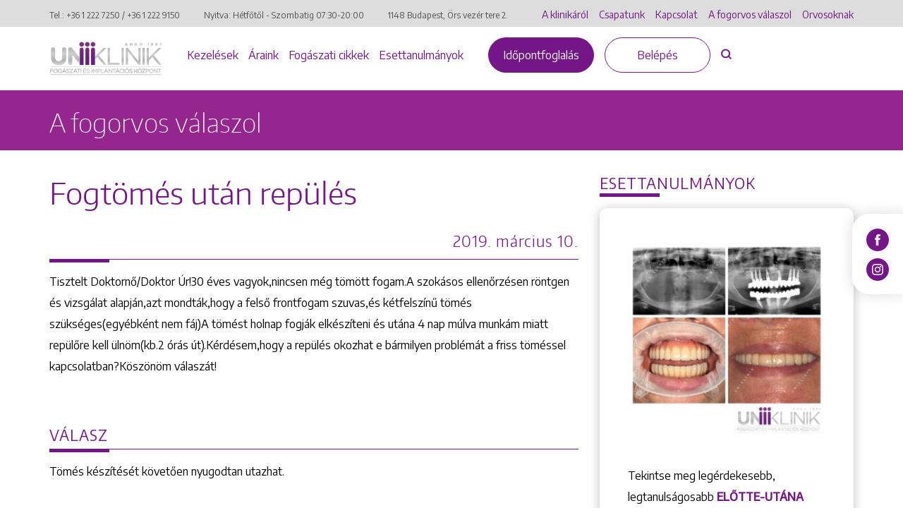

--- FILE ---
content_type: text/html; charset=UTF-8
request_url: https://www.uniklinik.hu/fogorvos-valaszol/fogtomes-utan-repules/
body_size: 18146
content:
<!DOCTYPE html>
<html lang="hu-HU">

<head>
    <meta charset="utf-8">
    <meta http-equiv="X-UA-Compatible" content="IE=edge">
    <meta name="viewport"
        content="width=device-width, initial-scale=1, shrink-to-fit=no, maximum-scale=1.0, user-scalable=no">
    <link rel="apple-touch-icon" sizes="180x180" href="https://www.uniklinik.hu/favicon/apple-touch-icon.png">
    <link rel="icon" type="image/png" sizes="32x32" href="https://www.uniklinik.hu/favicon/favicon-32x32.png">
    <link rel="icon" type="image/png" sizes="194x194" href="https://www.uniklinik.hu/favicon/favicon-194x194.png">
    <link rel="icon" type="image/png" sizes="192x192" href="https://www.uniklinik.hu/favicon/android-chrome-192x192.png">
    <link rel="icon" type="image/png" sizes="16x16" href="https://www.uniklinik.hu/favicon/favicon-16x16.png">
    <link rel="manifest" href="https://www.uniklinik.hu/favicon/site.webmanifest">
    <link rel="mask-icon" href="https://www.uniklinik.hu/favicon/safari-pinned-tab.svg" color="#741688">
    <meta name="msapplication-TileColor" content="#741688">
    <meta name="theme-color" content="#741688">
    <meta name='robots' content='index, follow, max-image-preview:large, max-snippet:-1, max-video-preview:-1' />
<link rel="alternate" hreflang="hu" href="https://www.uniklinik.hu/fogorvos-valaszol/fogtomes-utan-repules/" />
<link rel="alternate" hreflang="x-default" href="https://www.uniklinik.hu/fogorvos-valaszol/fogtomes-utan-repules/" />

<!-- Google Tag Manager for WordPress by gtm4wp.com -->
<script data-cfasync="false" data-pagespeed-no-defer data-cookieconsent="ignore">
	var gtm4wp_datalayer_name = "dataLayer";
	var dataLayer = dataLayer || [];
</script>
<!-- End Google Tag Manager for WordPress by gtm4wp.com -->
	<!-- This site is optimized with the Yoast SEO plugin v26.7 - https://yoast.com/wordpress/plugins/seo/ -->
	<title>Fogtömés után repülés - Uniklinik Fogászati és Implantációs Központ | Uniklinik.hu - Együtt a specialisták</title>
	<link rel="canonical" href="https://www.uniklinik.hu/fogorvos-valaszol/fogtomes-utan-repules/" />
	<meta property="og:locale" content="hu_HU" />
	<meta property="og:type" content="article" />
	<meta property="og:title" content="Fogtömés után repülés - Uniklinik Fogászati és Implantációs Központ | Uniklinik.hu - Együtt a specialisták" />
	<meta property="og:url" content="https://www.uniklinik.hu/fogorvos-valaszol/fogtomes-utan-repules/" />
	<meta property="og:site_name" content="Uniklinik Fogászati és Implantációs Központ | Uniklinik.hu - Együtt a specialisták" />
	<meta name="twitter:card" content="summary_large_image" />
	<script type="application/ld+json" class="yoast-schema-graph">{"@context":"https://schema.org","@graph":[{"@type":"WebPage","@id":"https://www.uniklinik.hu/fogorvos-valaszol/fogtomes-utan-repules/","url":"https://www.uniklinik.hu/fogorvos-valaszol/fogtomes-utan-repules/","name":"Fogtömés után repülés - Uniklinik Fogászati és Implantációs Központ | Uniklinik.hu - Együtt a specialisták","isPartOf":{"@id":"https://www.uniklinik.hu/#website"},"datePublished":"2019-03-10T13:14:09+00:00","breadcrumb":{"@id":"https://www.uniklinik.hu/fogorvos-valaszol/fogtomes-utan-repules/#breadcrumb"},"inLanguage":"hu","potentialAction":[{"@type":"ReadAction","target":["https://www.uniklinik.hu/fogorvos-valaszol/fogtomes-utan-repules/"]}]},{"@type":"BreadcrumbList","@id":"https://www.uniklinik.hu/fogorvos-valaszol/fogtomes-utan-repules/#breadcrumb","itemListElement":[{"@type":"ListItem","position":1,"name":"Home","item":"https://www.uniklinik.hu/"},{"@type":"ListItem","position":2,"name":"Fogtömés után repülés"}]},{"@type":"WebSite","@id":"https://www.uniklinik.hu/#website","url":"https://www.uniklinik.hu/","name":"Uniklinik Fogászati és Implantációs Központ | Uniklinik.hu - Együtt a specialisták","description":"","publisher":{"@id":"https://www.uniklinik.hu/#organization"},"potentialAction":[{"@type":"SearchAction","target":{"@type":"EntryPoint","urlTemplate":"https://www.uniklinik.hu/?s={search_term_string}"},"query-input":{"@type":"PropertyValueSpecification","valueRequired":true,"valueName":"search_term_string"}}],"inLanguage":"hu"},{"@type":"Organization","@id":"https://www.uniklinik.hu/#organization","name":"Uniklinik Fogászati és Implantációs Központ | Uniklinik.hu - Együtt a specialisták","url":"https://www.uniklinik.hu/","logo":{"@type":"ImageObject","inLanguage":"hu","@id":"https://www.uniklinik.hu/#/schema/logo/image/","url":"https://www.uniklinik.hu/wp-content/uploads/2022/08/brand_logo_new.png","contentUrl":"https://www.uniklinik.hu/wp-content/uploads/2022/08/brand_logo_new.png","width":620,"height":116,"caption":"Uniklinik Fogászati és Implantációs Központ | Uniklinik.hu - Együtt a specialisták"},"image":{"@id":"https://www.uniklinik.hu/#/schema/logo/image/"}}]}</script>
	<!-- / Yoast SEO plugin. -->


<link rel='dns-prefetch' href='//www.uniklinik.hu' />
<link rel='dns-prefetch' href='//www.google.com' />
<link rel='dns-prefetch' href='//cdn.thisisdone.com' />

<link rel="alternate" title="oEmbed (JSON)" type="application/json+oembed" href="https://www.uniklinik.hu/wp-json/oembed/1.0/embed?url=https%3A%2F%2Fwww.uniklinik.hu%2Ffogorvos-valaszol%2Ffogtomes-utan-repules%2F" />
<link rel="alternate" title="oEmbed (XML)" type="text/xml+oembed" href="https://www.uniklinik.hu/wp-json/oembed/1.0/embed?url=https%3A%2F%2Fwww.uniklinik.hu%2Ffogorvos-valaszol%2Ffogtomes-utan-repules%2F&#038;format=xml" />
<style id='wp-img-auto-sizes-contain-inline-css' type='text/css'>
img:is([sizes=auto i],[sizes^="auto," i]){contain-intrinsic-size:3000px 1500px}
/*# sourceURL=wp-img-auto-sizes-contain-inline-css */
</style>
<style id='classic-theme-styles-inline-css' type='text/css'>
/*! This file is auto-generated */
.wp-block-button__link{color:#fff;background-color:#32373c;border-radius:9999px;box-shadow:none;text-decoration:none;padding:calc(.667em + 2px) calc(1.333em + 2px);font-size:1.125em}.wp-block-file__button{background:#32373c;color:#fff;text-decoration:none}
/*# sourceURL=/wp-includes/css/classic-themes.min.css */
</style>
<link data-minify="1" rel='stylesheet' id='wpmf-gallery-popup-style-css' href='https://www.uniklinik.hu/wp-content/cache/min/1/wp-content/plugins/wp-media-folder/assets/css/display-gallery/magnific-popup.css?ver=1768301270' type='text/css' media='all' />
<link data-minify="1" rel='stylesheet' id='aos-css-css' href='https://www.uniklinik.hu/wp-content/cache/min/1/wp-content/themes/uniklinik/assets/css/aos.css?ver=1768301270' type='text/css' media='all' />
<link data-minify="1" rel='stylesheet' id='main-old-css-css' href='https://www.uniklinik.hu/wp-content/cache/min/1/wp-content/themes/uniklinik/assets/css/main.css?ver=1768301270' type='text/css' media='all' />
<link rel='stylesheet' id='vendor-css-css' href='https://www.uniklinik.hu/wp-content/themes/uniklinik/assets/css/vendor.min.css?ver=2.0.1.0' type='text/css' media='all' />
<link data-minify="1" rel='stylesheet' id='newstyles-css-css' href='https://www.uniklinik.hu/wp-content/cache/min/1/wp-content/themes/uniklinik/assets/css/newstyles.css?ver=1768301270' type='text/css' media='all' />
<link data-minify="1" rel='stylesheet' id='career-css-css' href='https://www.uniklinik.hu/wp-content/cache/min/1/wp-content/themes/uniklinik/assets/css/career.css?ver=1768301270' type='text/css' media='all' />
<link data-minify="1" rel='stylesheet' id='oldsitetonew-css-css' href='https://www.uniklinik.hu/wp-content/cache/min/1/wp-content/themes/uniklinik/assets/css/oldsitetonew.css?ver=1768301270' type='text/css' media='all' />
<link data-minify="1" rel='stylesheet' id='pagebuilder-css-css' href='https://www.uniklinik.hu/wp-content/cache/min/1/wp-content/themes/uniklinik/assets/css/pagebuilder.css?ver=1768301270' type='text/css' media='all' />
<link data-minify="1" rel='stylesheet' id='global-css-css' href='https://www.uniklinik.hu/wp-content/cache/min/1/wp-content/themes/uniklinik/assets/css/global.css?ver=1768301270' type='text/css' media='all' />
<style id='rocket-lazyload-inline-css' type='text/css'>
.rll-youtube-player{position:relative;padding-bottom:56.23%;height:0;overflow:hidden;max-width:100%;}.rll-youtube-player:focus-within{outline: 2px solid currentColor;outline-offset: 5px;}.rll-youtube-player iframe{position:absolute;top:0;left:0;width:100%;height:100%;z-index:100;background:0 0}.rll-youtube-player img{bottom:0;display:block;left:0;margin:auto;max-width:100%;width:100%;position:absolute;right:0;top:0;border:none;height:auto;-webkit-transition:.4s all;-moz-transition:.4s all;transition:.4s all}.rll-youtube-player img:hover{-webkit-filter:brightness(75%)}.rll-youtube-player .play{height:100%;width:100%;left:0;top:0;position:absolute;background:url(https://www.uniklinik.hu/wp-content/plugins/wp-rocket/assets/img/youtube.png) no-repeat center;background-color: transparent !important;cursor:pointer;border:none;}
/*# sourceURL=rocket-lazyload-inline-css */
</style>
<script  id="wpml-cookie-js-extra">
/* <![CDATA[ */
var wpml_cookies = {"wp-wpml_current_language":{"value":"hu","expires":1,"path":"/"}};
var wpml_cookies = {"wp-wpml_current_language":{"value":"hu","expires":1,"path":"/"}};
//# sourceURL=wpml-cookie-js-extra
/* ]]> */
</script>
<script data-minify="1"  src="https://www.uniklinik.hu/wp-content/cache/min/1/wp-content/plugins/sitepress-multilingual-cms/res/js/cookies/language-cookie.js?ver=1768301270" id="wpml-cookie-js" defer="defer" data-wp-strategy="defer"></script>
<script  src="https://www.uniklinik.hu/wp-includes/js/jquery/jquery.min.js?ver=3.7.1" id="jquery-core-js" data-rocket-defer defer></script>
<script  src="https://www.uniklinik.hu/wp-includes/js/jquery/jquery-migrate.min.js?ver=3.4.1" id="jquery-migrate-js" data-rocket-defer defer></script>
<script data-minify="1"  src="https://www.uniklinik.hu/wp-content/cache/min/1/wp-content/plugins/done-gdpr-policy/assets/js/js.cookie.js?ver=1768301270" id="js-cookie-js" data-rocket-defer defer></script>
<link rel="https://api.w.org/" href="https://www.uniklinik.hu/wp-json/" /><link rel='shortlink' href='https://www.uniklinik.hu/?p=9704' />
<meta name="generator" content="WPML ver:4.8.6 stt:1,23;" />

<!-- Google Tag Manager for WordPress by gtm4wp.com -->
<!-- GTM Container placement set to automatic -->
<script data-cfasync="false" data-pagespeed-no-defer  data-cookieconsent="ignore">
	var dataLayer_content = {"pagePostType":"questionanswer-cpt","pagePostType2":"single-questionanswer-cpt","pagePostAuthor":"admin"};
	dataLayer.push( dataLayer_content );
</script>
<script data-cfasync="false" data-pagespeed-no-defer  data-cookieconsent="ignore">
(function(w,d,s,l,i){w[l]=w[l]||[];w[l].push({'gtm.start':
new Date().getTime(),event:'gtm.js'});var f=d.getElementsByTagName(s)[0],
j=d.createElement(s),dl=l!='dataLayer'?'&l='+l:'';j.async=true;j.src=
'//www.googletagmanager.com/gtm.js?id='+i+dl;f.parentNode.insertBefore(j,f);
})(window,document,'script','dataLayer','GTM-TMTK6B3');
</script>
<!-- End Google Tag Manager for WordPress by gtm4wp.com --><meta name="google-site-verification" content="5LbFJprCliUs1JUXHCDQ7ZjcM2Z8f5Mx9Rt_tWC60T8" />

<!-- Meta Pixel Code -->
<script>
!function(f,b,e,v,n,t,s)
{if(f.fbq)return;n=f.fbq=function(){n.callMethod?
n.callMethod.apply(n,arguments):n.queue.push(arguments)};
if(!f._fbq)f._fbq=n;n.push=n;n.loaded=!0;n.version='2.0';
n.queue=[];t=b.createElement(e);t.async=!0;
t.src=v;s=b.getElementsByTagName(e)[0];
s.parentNode.insertBefore(t,s)}(window, document,'script',
'https://connect.facebook.net/en_US/fbevents.js');
fbq('init', '1145993156936445');
fbq('track', 'PageView');
</script>
<noscript><img height="1" width="1" style="display:none"
src="https://www.facebook.com/tr?id=1145993156936445&ev=PageView&noscript=1"
/></noscript>
<!-- End Meta Pixel Code -->

<script >
    var DONEGDPRParams = {
        color: "#741688",
        lang: "hu",
        text_url: false,
        policy_url: "https:\/\/www.uniklinik.hu\/suti-iranyelvek\/",
        cookie_bar_headline: "",
        disable_close_button: true,
        groups: {
                            always_active: [{"name":"Google (NID, CONSENT, P_JAR, HSID, APISID, SAPISID, SID, SIDCC, SSID)"},{"name":"uniklinik.hu own cookies (PHPSESSID, DONEGDPRConsent, DONEGDPRAlertBoxClosed)"}],
                                        performance: [{"name":"Google Analytics ( _ga, _gid, _gat_UA)"},{"name":"Facebook Pixel (_fbp)"}],
                                            },
        functionalCallback: function(item) {
                    },
        performanceCallback: function(item) {
                    },
        targetingCallback: function(item) {
                    }
    };
</script>







<style>


    body #done-gdpr #done-gdpr-popup-wrapper .done-gdpr-white-button-middle{
        background-color: #741688 !important;
    }
    body #done-gdpr #done-gdpr-popup-wrapper .done-gdpr-white-button-middle, body .done-gdpr-alert-box-wrapper .done-gdpr-alert-box-button-middle{
        background-color: #741688 !important;
        border-color:#741688 !important;
    }

    

        body #done-gdpr #done-gdpr-popup-wrapper .done-gdpr-white-button-middle span, body .done-gdpr-alert-box-wrapper .done-gdpr-alert-box-button-middle a {
    color: #FFFFFF !important;
    }
    
            body .done-gdpr-alert-box-wrapper {
             background-color: #FFFFFF;
        }
    
        
       body .done-gdpr-alert-box-wrapper .done-gdpr-alert-box-bg p, body .done-gdpr-alert-box-wrapper .done-gdpr-button-more .done-gdpr-alert-box-button-middle a, body .done-gdpr-alert-box-wrapper .done-gdpr-button-more .done-gdpr-alert-box-button-middle a:before,body .done-gdpr-alert-box-wrapper a   {
            color: #000000 !important;
            }
            
    body .done-gdpr-alert-box-wrapper .done-gdpr-button-more .done-gdpr-alert-box-button-middle a {
    border-bottom: 1px solid  #000000;
    }
    
    body #done-gdpr #done-gdpr-menu .menu-item-about {
    background: url([data-uri]);
    }


    
    body #done-gdpr #done-gdpr-menu .menu-item-necessary{
        background: url([data-uri]);
    }
    
body #done-gdpr #done-gdpr-menu .menu-item-performance{
    background: url([data-uri]);
}

body #done-gdpr #done-gdpr-menu .menu-item-functional{
    background: url([data-uri]);
}


body #done-gdpr #done-gdpr-menu .menu-item-advertising{
    background: url([data-uri]);
}
body #done-gdpr #done-gdpr-menu .menu-item-moreinfo{
    background: url([data-uri]);
}


</style><noscript><style id="rocket-lazyload-nojs-css">.rll-youtube-player, [data-lazy-src]{display:none !important;}</style></noscript><style id='global-styles-inline-css' type='text/css'>
:root{--wp--preset--aspect-ratio--square: 1;--wp--preset--aspect-ratio--4-3: 4/3;--wp--preset--aspect-ratio--3-4: 3/4;--wp--preset--aspect-ratio--3-2: 3/2;--wp--preset--aspect-ratio--2-3: 2/3;--wp--preset--aspect-ratio--16-9: 16/9;--wp--preset--aspect-ratio--9-16: 9/16;--wp--preset--color--black: #000000;--wp--preset--color--cyan-bluish-gray: #abb8c3;--wp--preset--color--white: #ffffff;--wp--preset--color--pale-pink: #f78da7;--wp--preset--color--vivid-red: #cf2e2e;--wp--preset--color--luminous-vivid-orange: #ff6900;--wp--preset--color--luminous-vivid-amber: #fcb900;--wp--preset--color--light-green-cyan: #7bdcb5;--wp--preset--color--vivid-green-cyan: #00d084;--wp--preset--color--pale-cyan-blue: #8ed1fc;--wp--preset--color--vivid-cyan-blue: #0693e3;--wp--preset--color--vivid-purple: #9b51e0;--wp--preset--gradient--vivid-cyan-blue-to-vivid-purple: linear-gradient(135deg,rgb(6,147,227) 0%,rgb(155,81,224) 100%);--wp--preset--gradient--light-green-cyan-to-vivid-green-cyan: linear-gradient(135deg,rgb(122,220,180) 0%,rgb(0,208,130) 100%);--wp--preset--gradient--luminous-vivid-amber-to-luminous-vivid-orange: linear-gradient(135deg,rgb(252,185,0) 0%,rgb(255,105,0) 100%);--wp--preset--gradient--luminous-vivid-orange-to-vivid-red: linear-gradient(135deg,rgb(255,105,0) 0%,rgb(207,46,46) 100%);--wp--preset--gradient--very-light-gray-to-cyan-bluish-gray: linear-gradient(135deg,rgb(238,238,238) 0%,rgb(169,184,195) 100%);--wp--preset--gradient--cool-to-warm-spectrum: linear-gradient(135deg,rgb(74,234,220) 0%,rgb(151,120,209) 20%,rgb(207,42,186) 40%,rgb(238,44,130) 60%,rgb(251,105,98) 80%,rgb(254,248,76) 100%);--wp--preset--gradient--blush-light-purple: linear-gradient(135deg,rgb(255,206,236) 0%,rgb(152,150,240) 100%);--wp--preset--gradient--blush-bordeaux: linear-gradient(135deg,rgb(254,205,165) 0%,rgb(254,45,45) 50%,rgb(107,0,62) 100%);--wp--preset--gradient--luminous-dusk: linear-gradient(135deg,rgb(255,203,112) 0%,rgb(199,81,192) 50%,rgb(65,88,208) 100%);--wp--preset--gradient--pale-ocean: linear-gradient(135deg,rgb(255,245,203) 0%,rgb(182,227,212) 50%,rgb(51,167,181) 100%);--wp--preset--gradient--electric-grass: linear-gradient(135deg,rgb(202,248,128) 0%,rgb(113,206,126) 100%);--wp--preset--gradient--midnight: linear-gradient(135deg,rgb(2,3,129) 0%,rgb(40,116,252) 100%);--wp--preset--font-size--small: 13px;--wp--preset--font-size--medium: 20px;--wp--preset--font-size--large: 36px;--wp--preset--font-size--x-large: 42px;--wp--preset--spacing--20: 0.44rem;--wp--preset--spacing--30: 0.67rem;--wp--preset--spacing--40: 1rem;--wp--preset--spacing--50: 1.5rem;--wp--preset--spacing--60: 2.25rem;--wp--preset--spacing--70: 3.38rem;--wp--preset--spacing--80: 5.06rem;--wp--preset--shadow--natural: 6px 6px 9px rgba(0, 0, 0, 0.2);--wp--preset--shadow--deep: 12px 12px 50px rgba(0, 0, 0, 0.4);--wp--preset--shadow--sharp: 6px 6px 0px rgba(0, 0, 0, 0.2);--wp--preset--shadow--outlined: 6px 6px 0px -3px rgb(255, 255, 255), 6px 6px rgb(0, 0, 0);--wp--preset--shadow--crisp: 6px 6px 0px rgb(0, 0, 0);}:where(.is-layout-flex){gap: 0.5em;}:where(.is-layout-grid){gap: 0.5em;}body .is-layout-flex{display: flex;}.is-layout-flex{flex-wrap: wrap;align-items: center;}.is-layout-flex > :is(*, div){margin: 0;}body .is-layout-grid{display: grid;}.is-layout-grid > :is(*, div){margin: 0;}:where(.wp-block-columns.is-layout-flex){gap: 2em;}:where(.wp-block-columns.is-layout-grid){gap: 2em;}:where(.wp-block-post-template.is-layout-flex){gap: 1.25em;}:where(.wp-block-post-template.is-layout-grid){gap: 1.25em;}.has-black-color{color: var(--wp--preset--color--black) !important;}.has-cyan-bluish-gray-color{color: var(--wp--preset--color--cyan-bluish-gray) !important;}.has-white-color{color: var(--wp--preset--color--white) !important;}.has-pale-pink-color{color: var(--wp--preset--color--pale-pink) !important;}.has-vivid-red-color{color: var(--wp--preset--color--vivid-red) !important;}.has-luminous-vivid-orange-color{color: var(--wp--preset--color--luminous-vivid-orange) !important;}.has-luminous-vivid-amber-color{color: var(--wp--preset--color--luminous-vivid-amber) !important;}.has-light-green-cyan-color{color: var(--wp--preset--color--light-green-cyan) !important;}.has-vivid-green-cyan-color{color: var(--wp--preset--color--vivid-green-cyan) !important;}.has-pale-cyan-blue-color{color: var(--wp--preset--color--pale-cyan-blue) !important;}.has-vivid-cyan-blue-color{color: var(--wp--preset--color--vivid-cyan-blue) !important;}.has-vivid-purple-color{color: var(--wp--preset--color--vivid-purple) !important;}.has-black-background-color{background-color: var(--wp--preset--color--black) !important;}.has-cyan-bluish-gray-background-color{background-color: var(--wp--preset--color--cyan-bluish-gray) !important;}.has-white-background-color{background-color: var(--wp--preset--color--white) !important;}.has-pale-pink-background-color{background-color: var(--wp--preset--color--pale-pink) !important;}.has-vivid-red-background-color{background-color: var(--wp--preset--color--vivid-red) !important;}.has-luminous-vivid-orange-background-color{background-color: var(--wp--preset--color--luminous-vivid-orange) !important;}.has-luminous-vivid-amber-background-color{background-color: var(--wp--preset--color--luminous-vivid-amber) !important;}.has-light-green-cyan-background-color{background-color: var(--wp--preset--color--light-green-cyan) !important;}.has-vivid-green-cyan-background-color{background-color: var(--wp--preset--color--vivid-green-cyan) !important;}.has-pale-cyan-blue-background-color{background-color: var(--wp--preset--color--pale-cyan-blue) !important;}.has-vivid-cyan-blue-background-color{background-color: var(--wp--preset--color--vivid-cyan-blue) !important;}.has-vivid-purple-background-color{background-color: var(--wp--preset--color--vivid-purple) !important;}.has-black-border-color{border-color: var(--wp--preset--color--black) !important;}.has-cyan-bluish-gray-border-color{border-color: var(--wp--preset--color--cyan-bluish-gray) !important;}.has-white-border-color{border-color: var(--wp--preset--color--white) !important;}.has-pale-pink-border-color{border-color: var(--wp--preset--color--pale-pink) !important;}.has-vivid-red-border-color{border-color: var(--wp--preset--color--vivid-red) !important;}.has-luminous-vivid-orange-border-color{border-color: var(--wp--preset--color--luminous-vivid-orange) !important;}.has-luminous-vivid-amber-border-color{border-color: var(--wp--preset--color--luminous-vivid-amber) !important;}.has-light-green-cyan-border-color{border-color: var(--wp--preset--color--light-green-cyan) !important;}.has-vivid-green-cyan-border-color{border-color: var(--wp--preset--color--vivid-green-cyan) !important;}.has-pale-cyan-blue-border-color{border-color: var(--wp--preset--color--pale-cyan-blue) !important;}.has-vivid-cyan-blue-border-color{border-color: var(--wp--preset--color--vivid-cyan-blue) !important;}.has-vivid-purple-border-color{border-color: var(--wp--preset--color--vivid-purple) !important;}.has-vivid-cyan-blue-to-vivid-purple-gradient-background{background: var(--wp--preset--gradient--vivid-cyan-blue-to-vivid-purple) !important;}.has-light-green-cyan-to-vivid-green-cyan-gradient-background{background: var(--wp--preset--gradient--light-green-cyan-to-vivid-green-cyan) !important;}.has-luminous-vivid-amber-to-luminous-vivid-orange-gradient-background{background: var(--wp--preset--gradient--luminous-vivid-amber-to-luminous-vivid-orange) !important;}.has-luminous-vivid-orange-to-vivid-red-gradient-background{background: var(--wp--preset--gradient--luminous-vivid-orange-to-vivid-red) !important;}.has-very-light-gray-to-cyan-bluish-gray-gradient-background{background: var(--wp--preset--gradient--very-light-gray-to-cyan-bluish-gray) !important;}.has-cool-to-warm-spectrum-gradient-background{background: var(--wp--preset--gradient--cool-to-warm-spectrum) !important;}.has-blush-light-purple-gradient-background{background: var(--wp--preset--gradient--blush-light-purple) !important;}.has-blush-bordeaux-gradient-background{background: var(--wp--preset--gradient--blush-bordeaux) !important;}.has-luminous-dusk-gradient-background{background: var(--wp--preset--gradient--luminous-dusk) !important;}.has-pale-ocean-gradient-background{background: var(--wp--preset--gradient--pale-ocean) !important;}.has-electric-grass-gradient-background{background: var(--wp--preset--gradient--electric-grass) !important;}.has-midnight-gradient-background{background: var(--wp--preset--gradient--midnight) !important;}.has-small-font-size{font-size: var(--wp--preset--font-size--small) !important;}.has-medium-font-size{font-size: var(--wp--preset--font-size--medium) !important;}.has-large-font-size{font-size: var(--wp--preset--font-size--large) !important;}.has-x-large-font-size{font-size: var(--wp--preset--font-size--x-large) !important;}
/*# sourceURL=global-styles-inline-css */
</style>
<meta name="generator" content="WP Rocket 3.20.3" data-wpr-features="wpr_defer_js wpr_minify_js wpr_lazyload_images wpr_lazyload_iframes wpr_minify_css wpr_preload_links wpr_desktop" /></head>


<body class="wp-singular questionanswer-cpt-template-default single single-questionanswer-cpt postid-9704 wp-theme-uniklinik">


    <header data-rocket-location-hash="a958a4e02512def1962799edcb763194">
        <div data-rocket-location-hash="4f361a633eb794d130debee878e1102a" class="top__header_wrapper top__header_wrapper--mobile">
            <div data-rocket-location-hash="40f22408a88335a0945fffe944caafc3" class="container">
                <div data-rocket-location-hash="ccad82ffb95c64be72b27eb2537e8a5c" class="row">
                    <div class="col-md-12 mobile-bar">

                    </div>
                </div>
            </div>
        </div>
        <div data-rocket-location-hash="d4febb8b03e8436a09c981d8b331e28b" class="top__header_wrapper">
            <div data-rocket-location-hash="0841f15ebf099eeaba6f2c7f735d0671" class="container">
                <div data-rocket-location-hash="2cc841d2806ca2ee6364e99c27dace91" class="row">
                    <div class="col-md-7 col-lg-7">
                        <address>
                                                                                    <small>Tel.: <a id="header_tel_1"
                                    href="tel:+3612227250">+36 1 222 7250</a>
                                / <a id="header_tel_2"
                                    href="tel:+3612229150">+36 1 222 9150</a></small>
                            <small>Nyitva: Hétfőtől - Szombatig <br> 07:30-20:00</small>
                            <small><a href="https://maps.google.com/maps?q=1148 Budapest, Örs vezér tere 2."
                                    target="_blank">1148 Budapest, Örs vezér tere 2.</a></small>
                        </address>

                    </div>
                    <div class="col-md-5 col-lg-5">
                        <ul class="top__header_menu">

                            <li id="menu-item-15699" class="menu-item menu-item-type-post_type menu-item-object-page menu-item-15699 menu__item "><a href="https://www.uniklinik.hu/klinikarol/" class="menu__link">A klinikáról</a><li id="menu-item-15700" class="menu-item menu-item-type-post_type_archive menu-item-object-team-cpt menu-item-15700 menu__item "><a href="https://www.uniklinik.hu/csapatunk/" class="menu__link">Csapatunk</a><li id="menu-item-15712" class="menu-item menu-item-type-post_type menu-item-object-page menu-item-15712 menu__item "><a href="https://www.uniklinik.hu/kapcsolat/" class="menu__link">Kapcsolat</a><li id="menu-item-15777" class="menu-item menu-item-type-post_type menu-item-object-page menu-item-15777 menu__item "><a href="https://www.uniklinik.hu/a-fogorvos-valaszol/" class="menu__link">A fogorvos válaszol</a><li id="menu-item-22512" class="menu-item menu-item-type-post_type menu-item-object-page menu-item-22512 menu__item "><a href="https://www.uniklinik.hu/orvosoknak/" class="menu__link">Orvosoknak</a>
                                                        
                        </ul>
                    </div>
                </div>
            </div>

        </div>
        <div data-rocket-location-hash="5f3857b818b4c9788034240060cedf5c" class="bottom__header_wrapper">
            <div data-rocket-location-hash="ca23f7c07336b7cf8c7766d2ffffc9d9" class="container">
                <div class="row">
                    <div class="col-md-12">
                        <a href="https://www.uniklinik.hu" class="brand__logo">
                                                                                    <img class="skip-lazy" src="https://www.uniklinik.hu/wp-content/uploads/2023/09/Uniklinik_ujlogo.png"
                                alt="Uniklinik">
                                                    </a>
                        <div class="appointment-btn-wrapper">
                            <a href="https://www.uniklinik.hu/idopont/"
                                class="button button--primary">Időpontfoglalás                            </a>
                        </div>

                        <div class="mobile-icon-wrapper">
                            <a id="mobil_icon_tel" href="tel:+3612227250"
                                class="mobile__phone_icon">
                                <img class="skip-lazy"
                                    src="https://www.uniklinik.hu/wp-content/themes/uniklinik/assets/img/svg/phone.svg"
                                    alt="Telefonszám">
                            </a>
                        </div>
                        <div class="mobile__control_wrapper">

                            <button class="noui-button search-button js-search-button">
                                <img class="skip-lazy"
                                    src="https://www.uniklinik.hu/wp-content/themes/uniklinik/assets/img/svg/search.svg"
                                    alt="Keresés">
                            </button>
                            <div class="hamburger js-mobil-hamburger">
                                <span class="line"></span>
                                <span class="line"></span>
                                <span class="line"></span>
                            </div>
                        </div>
                        <ul id="menu-also-header-menu" class="bottom__header_menu"><li id="menu-item-15933" class="menu-item menu-item-type-post_type menu-item-object-page menu-item-15933 menu__item "><a href="https://www.uniklinik.hu/kezelesek/" class="menu__link">Kezelések</a><li id="menu-item-15788" class="menu-item menu-item-type-post_type menu-item-object-page menu-item-15788 menu__item "><a href="https://www.uniklinik.hu/araink/" class="menu__link">Áraink</a><li id="menu-item-15785" class="menu-item menu-item-type-post_type menu-item-object-page menu-item-15785 menu__item "><a href="https://www.uniklinik.hu/magazin/" class="menu__link">Fogászati cikkek</a><li id="menu-item-15786" class="menu-item menu-item-type-post_type menu-item-object-page menu-item-15786 menu__item "><a href="https://www.uniklinik.hu/fogaszati-esettanulmanyok/" class="menu__link">Esettanulmányok</a></ul>                        <div class="button__wrapper">



                            <a href="https://www.uniklinik.hu/idopont/"
                                class="button button--primary">Időpontfoglalás</a>
                            <a href="https://www.uniklinik.hu/belepes/"
                                class="js-menu-login-button d-none button button--transparent">Belépés</a>
                            <a href="https://www.uniklinik.hu/profil/"
                                class="js-menu-profil-button d-none button button--transparent">Profilom</a>

                            <button class="noui-button search-button js-search-button">
                                <img class="skip-lazy"
                                    src="https://www.uniklinik.hu/wp-content/themes/uniklinik/assets/img/svg/search.svg"
                                    alt="Keresés">
                            </button>
                        </div>
                    </div>
                </div>
            </div>
        </div>
    </header>

    <div data-rocket-location-hash="87aae6b04bc3f740b9d43bbee47cbcd4" class="mobil-menu">
        <ul class="menu">

            <li id="menu-item-16064" class="menu-item menu-item-type-post_type menu-item-object-page menu-item-16064 menu__item "><a href="https://www.uniklinik.hu/belepes/" class="menu__link">Belépés</a><li id="menu-item-16065" class="menu-item menu-item-type-post_type menu-item-object-page menu-item-16065 menu__item "><a href="https://www.uniklinik.hu/idopont/" class="menu__link">Időpontfoglalás</a><li id="menu-item-16066" class="menu-item menu-item-type-post_type menu-item-object-page menu-item-16066 menu__item "><a href="https://www.uniklinik.hu/klinikarol/" class="menu__link">A klinikáról</a><li id="menu-item-16067" class="menu-item menu-item-type-post_type_archive menu-item-object-team-cpt menu-item-16067 menu__item "><a href="https://www.uniklinik.hu/csapatunk/" class="menu__link">Csapatunk</a><li id="menu-item-16068" class="menu-item menu-item-type-post_type menu-item-object-page menu-item-16068 menu__item "><a href="https://www.uniklinik.hu/kezelesek/" class="menu__link">Kezelések</a><li id="menu-item-16069" class="menu-item menu-item-type-post_type menu-item-object-page menu-item-16069 menu__item "><a href="https://www.uniklinik.hu/araink/" class="menu__link">Áraink</a><li id="menu-item-16070" class="menu-item menu-item-type-post_type menu-item-object-page menu-item-16070 menu__item "><a href="https://www.uniklinik.hu/magazin/" class="menu__link">Fogászati cikkek</a><li id="menu-item-16071" class="menu-item menu-item-type-post_type menu-item-object-page menu-item-16071 menu__item "><a href="https://www.uniklinik.hu/fogaszati-esettanulmanyok/" class="menu__link">Esettanulmányok</a><li id="menu-item-16072" class="menu-item menu-item-type-post_type menu-item-object-page menu-item-16072 menu__item "><a href="https://www.uniklinik.hu/kapcsolat/" class="menu__link">Kapcsolat</a><li id="menu-item-22513" class="menu-item menu-item-type-post_type menu-item-object-page menu-item-22513 menu__item "><a href="https://www.uniklinik.hu/orvosoknak/" class="menu__link">Orvosoknak</a>
                        

            <li class="menu__item">
                <address>
                    <small>Tel.: <a id="mobil_tel_1"
                            href="tel:+3612227250">+36 1 222 7250</a>
                        / <a id="mobil_tel_2"
                            href="tel:+3612229150">+36 1 222 9150</a></small>
                    <small>Nyitva: Hétfőtől - Szombatig <br> 07:30-20:00</small>
                    <small><a href="https://maps.google.com/maps?q=1148 Budapest, Örs vezér tere 2."
                            target="_blank">1148 Budapest, Örs vezér tere 2.</a></small>
                </address>
            </li>
        </ul>
    </div>

    <svg class="shape-overlays" viewBox="0 0 100 100" preserveAspectRatio="none">
        <path class="shape-overlays__path" d=""></path>
        <path class="shape-overlays__path" d=""></path>
        <path class="shape-overlays__path" d=""></path>
        <path class="shape-overlays__path" d=""></path>
    </svg>


    <div data-rocket-location-hash="75163683182dee729af7787f8ff32f40" class="control">
        <div data-rocket-location-hash="3712b640889fc8aaa55f8fa5f4fcdf70" class="btn-material"></div>
        <button class="hamburger hamburger--spring is-active icon-close js-icon-close" type="button">
            <span class="hamburger-box">
                <span class="hamburger-inner"></span>
            </span>
        </button>
        <div data-rocket-location-hash="ed3ebb408eac96d2fd2971f4ce5f2e1a" class="search-input">
            <form method="get" action="https://www.uniklinik.hu/">
                <input autocomplete="off" class="input-search" placeholder="Mit szeretnél keresni?" name="s" type="text"
                    value="">

                <div class="button-wrapper">
                    <button type="submit" class="button button--primary">
                        Keresés                    </button>
                </div>
            </form>
        </div>
    </div>


    
        <ul class="social__menu social__menu_sticky">
                                                                        <li class="social__item">
            <a class="social__link" href="https://www.facebook.com/uniklinikfogaszat/" title="Facebook"
                target="_blank">
                <img class="social__image skip-lazy" src="https://www.uniklinik.hu/wp-content/uploads/2022/08/facebook_v2.svg"
                    alt="">
            </a>
        </li>
                                        <li class="social__item">
            <a class="social__link" href="https://www.instagram.com/uniklinik_fogaszat/" title="Instagram"
                target="_blank">
                <img class="social__image skip-lazy" src="https://www.uniklinik.hu/wp-content/uploads/2022/08/instagram_v2.svg"
                    alt="">
            </a>
        </li>
                                            </ul>
    
<main data-rocket-location-hash="81b18bb7e34173a827907d07cc2ff36d">
    <section data-rocket-location-hash="5ff486912c57ef9f0a05247ff36b32a1" class="interactive sub-header has-menu">
        <div class="row">
            <div class="columns small-12">
                <h1>A fogorvos válaszol</h1>
            </div>
        </div>
    </section>

    <section data-rocket-location-hash="f067521a97d7b450ec980cec18f10e2b" class="text-block">
        <div class="row">
            <div class="columns small-12 medium-8">

                <h2 class="large">Fogtömés után repülés</h2>

                <article>
                    <h3 class="decorated lite">
			<span></span>
                        <time>2019. március 10.</time></h3>

                    <div class="row">
                        <div class="columns small-12">
                            <p>Tisztelt Doktornő/Doktor Úr!30 éves vagyok,nincsen még tömött fogam.A szokásos ellenőrzésen röntgen és vizsgálat alapján,azt mondták,hogy a felső frontfogam szuvas,és kétfelszínű tömés szükséges(egyébként nem fáj)A tömést holnap fogják elkészíteni és utána 4 nap múlva munkám miatt repülőre kell ülnöm(kb.2 órás út).Kérdésem,hogy a repülés okozhat e bármilyen problémát a friss töméssel kapcsolatban?Köszönöm válaszát!</p>
                        </div>
                    </div>
                </article>
                <article>
                    <div class="row">
                        <div class="columns small-12">
                            <h4 class="decorated">Válasz</h4>
                        </div>
                        <div class="columns small-12">
                            <p>Tömés készítését követően nyugodtan utazhat.</p>
                        </div>
                    </div>

                                    </article>

                            </div>


                        
            
                        <div class="columns small-12 medium-4">
                
            
        <h3 class="decorated no-underline">Esettanulmányok</h3>
        
        <article class="gray">
            <p><img fetchpriority="high" decoding="async" class="size-medium wp-image-6943" src="data:image/svg+xml,%3Csvg%20xmlns='http://www.w3.org/2000/svg'%20viewBox='0%200%20300%20300'%3E%3C/svg%3E" alt="Img teljes fix fogsor hosszú évek óta fennálló foghiány esetében" width="300" height="300" data-lazy-srcset="https://www.uniklinik.hu/wp-content/uploads/2022/08/Teljes-fix-fogsor-hosszu-evek-ota-fennallo-foghiany-eseteben-300x300.jpg 300w, https://www.uniklinik.hu/wp-content/uploads/2022/08/Teljes-fix-fogsor-hosszu-evek-ota-fennallo-foghiany-eseteben-1024x1024.jpg 1024w, https://www.uniklinik.hu/wp-content/uploads/2022/08/Teljes-fix-fogsor-hosszu-evek-ota-fennallo-foghiany-eseteben-150x150.jpg 150w, https://www.uniklinik.hu/wp-content/uploads/2022/08/Teljes-fix-fogsor-hosszu-evek-ota-fennallo-foghiany-eseteben-768x768.jpg 768w, https://www.uniklinik.hu/wp-content/uploads/2022/08/Teljes-fix-fogsor-hosszu-evek-ota-fennallo-foghiany-eseteben.jpg 1200w" data-lazy-sizes="(max-width: 300px) 100vw, 300px" data-lazy-src="https://www.uniklinik.hu/wp-content/uploads/2022/08/Teljes-fix-fogsor-hosszu-evek-ota-fennallo-foghiany-eseteben-300x300.jpg" /><noscript><img fetchpriority="high" decoding="async" class="size-medium wp-image-6943" src="https://www.uniklinik.hu/wp-content/uploads/2022/08/Teljes-fix-fogsor-hosszu-evek-ota-fennallo-foghiany-eseteben-300x300.jpg" alt="Img teljes fix fogsor hosszú évek óta fennálló foghiány esetében" width="300" height="300" srcset="https://www.uniklinik.hu/wp-content/uploads/2022/08/Teljes-fix-fogsor-hosszu-evek-ota-fennallo-foghiany-eseteben-300x300.jpg 300w, https://www.uniklinik.hu/wp-content/uploads/2022/08/Teljes-fix-fogsor-hosszu-evek-ota-fennallo-foghiany-eseteben-1024x1024.jpg 1024w, https://www.uniklinik.hu/wp-content/uploads/2022/08/Teljes-fix-fogsor-hosszu-evek-ota-fennallo-foghiany-eseteben-150x150.jpg 150w, https://www.uniklinik.hu/wp-content/uploads/2022/08/Teljes-fix-fogsor-hosszu-evek-ota-fennallo-foghiany-eseteben-768x768.jpg 768w, https://www.uniklinik.hu/wp-content/uploads/2022/08/Teljes-fix-fogsor-hosszu-evek-ota-fennallo-foghiany-eseteben.jpg 1200w" sizes="(max-width: 300px) 100vw, 300px" /></noscript></p>
<p>Tekintse meg legérdekesebb, legtanulságosabb<a href="https://www.uniklinik.hu/fogaszati-esettanulmanyok/"><strong> ELŐTTE-UTÁNA</strong> </a>eseteinket!</p>
<p>A szemléletes képek és rövid leírások bemutatják, hogyan lesz egy (vagy több) fogászati problémából újra szép mosoly.</p>
                    </article>

        

            
        <h3 class="decorated no-underline">A klinikáról</h3>
        
        <article class="gray">
            <p><img decoding="async" class="alignnone size-medium wp-image-16104" src="data:image/svg+xml,%3Csvg%20xmlns='http://www.w3.org/2000/svg'%20viewBox='0%200%20300%20200'%3E%3C/svg%3E" alt="" width="300" height="200" data-lazy-srcset="https://www.uniklinik.hu/wp-content/uploads/2016/08/uniklinik-fogaszati-kozpont-300x200.jpg 300w, https://www.uniklinik.hu/wp-content/uploads/2016/08/uniklinik-fogaszati-kozpont-1024x683.jpg 1024w, https://www.uniklinik.hu/wp-content/uploads/2016/08/uniklinik-fogaszati-kozpont-768x512.jpg 768w, https://www.uniklinik.hu/wp-content/uploads/2016/08/uniklinik-fogaszati-kozpont-1536x1024.jpg 1536w, https://www.uniklinik.hu/wp-content/uploads/2016/08/uniklinik-fogaszati-kozpont.jpg 1800w" data-lazy-sizes="(max-width: 300px) 100vw, 300px" data-lazy-src="https://www.uniklinik.hu/wp-content/uploads/2016/08/uniklinik-fogaszati-kozpont-300x200.jpg" /><noscript><img decoding="async" class="alignnone size-medium wp-image-16104" src="https://www.uniklinik.hu/wp-content/uploads/2016/08/uniklinik-fogaszati-kozpont-300x200.jpg" alt="" width="300" height="200" srcset="https://www.uniklinik.hu/wp-content/uploads/2016/08/uniklinik-fogaszati-kozpont-300x200.jpg 300w, https://www.uniklinik.hu/wp-content/uploads/2016/08/uniklinik-fogaszati-kozpont-1024x683.jpg 1024w, https://www.uniklinik.hu/wp-content/uploads/2016/08/uniklinik-fogaszati-kozpont-768x512.jpg 768w, https://www.uniklinik.hu/wp-content/uploads/2016/08/uniklinik-fogaszati-kozpont-1536x1024.jpg 1536w, https://www.uniklinik.hu/wp-content/uploads/2016/08/uniklinik-fogaszati-kozpont.jpg 1800w" sizes="(max-width: 300px) 100vw, 300px" /></noscript></p>
<p>Klinikánk 1997-­es megalakulása óta arra törekszik, hogy pácienseink a lehető legmagasabb színvonalú ellátásban részesüljenek. Ennek szellemében folyamatosan fejlesztjük fogászati központunkat. Ma már büszkén állíthatjuk, hogy mind technikai felszereltségben, mind szaktudásban világszínvonalat képviselünk.</p>
<p>Három szintes klinikánkon 6 kezelő ­és 1 műtőhelyiség található. A szinteket tágas lift köti össze, amely mozgásukban korlátozott és babakocsival érkező pácienseink számára is kényelmesen használható!</p>
                            <a class="button button--transparent" href="https://www.uniklinik.hu/klinikarol/">Galéria megtekintése</a>
                    </article>

        

    <h3 class="decorated no-underline">Kapcsolódó cikk</h3>
    <article class="gray">
        <article class="teaser gray">
                            <a href="https://www.uniklinik.hu/eletmod-magazin/a-mikroszkopos-gyokerkezeles-ezuttal-is-fogat-mentett/">
                    <img src="data:image/svg+xml,%3Csvg%20xmlns='http://www.w3.org/2000/svg'%20viewBox='0%200%200%200'%3E%3C/svg%3E" alt="A mikroszkópos gyökérkezelés ezúttal is fogat mentett" data-lazy-src="https://www.uniklinik.hu/wp-content/uploads/2022/08/mikroszkopos-gyokerkezeles-ezuttal-fogat-mentett-1024x456.jpg"><noscript><img src="https://www.uniklinik.hu/wp-content/uploads/2022/08/mikroszkopos-gyokerkezeles-ezuttal-fogat-mentett-1024x456.jpg" alt="A mikroszkópos gyökérkezelés ezúttal is fogat mentett"></noscript>
                </a>
                        <time>2017. április 10.</time>
                        <a href="https://www.uniklinik.hu/eletmod-magazin/a-mikroszkopos-gyokerkezeles-ezuttal-is-fogat-mentett/">A mikroszkópos gyökérkezelés ezúttal is fogat mentett!</a>
        </article>
    </article>
            </div>
                    </div>
    </section>
</main>
<footer data-rocket-location-hash="a9ef3f2b79d6cd97832c39c647bc06ed">
    <div data-rocket-location-hash="e91dbb29245c45c9b1dfd7918d7d1863" class="footer__menu_wrapper">
        <div data-rocket-location-hash="4c540835e72d0520b255e1d4586334f4" class="container">
            <div class="row">
                <div class="col-sm-4 col-md-3">
                    <address>
                        <h3 class="text--uppercase">
                            Uniklinik                        </h3>
                        <p class="slogen">
                            Fogászat Budapest szívében Uniklinik.hu - Együtt a specialisták                        </p>
                                                                        <p>
                            <a href="https://maps.google.com/maps?q=1148 Budapest, Örs vezér tere 2."
                                target="_blank">1148 Budapest, Örs vezér tere 2.</a>
                        </p>
                        <p>
                            <a id="footer_tel_1" href="tel:+3612227250"
                                target="_blank">+36 1 222 7250</a>
                        </p>
                        <p>
                            <a id="footer_tel_2" href="tel:+3612229150"
                                target="_blank">+36 1 222 9150</a>
                        </p>
                        <p>Nyitva: Hétfőtől - Szombatig <br> 07:30-20:00</p>
                    </address>
                </div>
                <div class="col-sm-3 col-sm-offset-1 col-md-2 col-md-offset-1">

                    <ul id="menu-bal-oldali-footer-menu" class="footer__menu"><li id="menu-item-15946" class="menu-item menu-item-type-post_type menu-item-object-page menu-item-15946 menu__item "><a href="https://www.uniklinik.hu/klinikarol/" class="menu__link">A klinikánkról</a><li id="menu-item-15947" class="menu-item menu-item-type-post_type_archive menu-item-object-team-cpt menu-item-15947 menu__item "><a href="https://www.uniklinik.hu/csapatunk/" class="menu__link">Csapatunk</a><li id="menu-item-15948" class="menu-item menu-item-type-post_type menu-item-object-page menu-item-15948 menu__item "><a href="https://www.uniklinik.hu/kezelesek/" class="menu__link">Kezelések</a><li id="menu-item-15949" class="menu-item menu-item-type-post_type menu-item-object-page menu-item-15949 menu__item "><a href="https://www.uniklinik.hu/kapcsolat/" class="menu__link">Kapcsolat</a><li id="menu-item-15950" class="menu-item menu-item-type-post_type menu-item-object-page menu-item-15950 menu__item "><a href="https://www.uniklinik.hu/karrier/" class="menu__link">Karrier</a><li id="menu-item-15951" class="menu-item menu-item-type-post_type menu-item-object-page menu-item-15951 menu__item "><a href="https://www.uniklinik.hu/araink/" class="menu__link">Áraink</a><li id="menu-item-15952" class="menu-item menu-item-type-post_type menu-item-object-page menu-item-15952 menu__item "><a href="https://www.uniklinik.hu/magazin/" class="menu__link">Fogászati cikkek</a></ul>                </div>

                <div class="col-sm-4 col-md-3">
                    <ul id="menu-jobb-odali-footer-menu" class="footer__menu"><li id="menu-item-15789" class="menu-item menu-item-type-post_type menu-item-object-page menu-item-15789 menu__item "><a href="https://www.uniklinik.hu/a-fogorvos-valaszol/" class="menu__link">A fogorvos válaszol</a><li id="menu-item-15790" class="menu-item menu-item-type-post_type menu-item-object-page menu-item-15790 menu__item "><a href="https://www.uniklinik.hu/altalanos-szerzodesi-feltetelek/" class="menu__link">Általános szerződési feltételek</a><li id="menu-item-15791" class="menu-item menu-item-type-post_type menu-item-object-page menu-item-15791 menu__item "><a href="https://www.uniklinik.hu/altalanos-jatekszabalyzat-es-adatvedelem/" class="menu__link">Általános játékszabályzat és adatvédelem</a><li id="menu-item-15792" class="menu-item menu-item-type-post_type menu-item-object-page menu-item-15792 menu__item "><a href="https://www.uniklinik.hu/weboldal-adatvedelmi-tajekoztato/" class="menu__link">Weboldal adatvédelmi tájékoztató</a><li id="menu-item-15955" class="menu-item menu-item-type-post_type menu-item-object-page menu-item-15955 menu__item "><a href="https://www.uniklinik.hu/adatvedelmi-tajekoztato/" class="menu__link">Adatvédelmi tájékozató</a><li id="menu-item-15793" class="menu-item menu-item-type-post_type menu-item-object-page menu-item-15793 menu__item "><a href="https://www.uniklinik.hu/adatkezelesi-tajekoztato/" class="menu__link">Adatkezelési tájékoztató</a><li id="menu-item-15953" class="menu-item menu-item-type-post_type menu-item-object-page menu-item-15953 menu__item "><a href="https://www.uniklinik.hu/suti-iranyelvek/" class="menu__link">Süti irányelvek</a><li id="menu-item-15954" class="menu-item menu-item-type-post_type menu-item-object-page menu-item-15954 menu__item "><a href="https://www.uniklinik.hu/jogi-nyilatkozat/" class="menu__link">Jogi nyilatkozat</a><li id="menu-item-23513" class="menu-item menu-item-type-post_type menu-item-object-page menu-item-23513 menu__item "><a href="https://www.uniklinik.hu/hangrogziteshez-kapcsolodo-adatvedelmi-szabalyzat-es-tajekoztato/" class="menu__link">Hangrögzítéshez kapcsolódó adatvédelmi szabályzat és tájékoztató</a></ul>                </div>

                <div class="col-sm-12 col-md-3">
                                                            <ul class="social__menu">
                                                                        <li class="social__item">
                            <a class="social__link" href="https://twitter.com/zugloifogaszat"
                                title="Twitter" target="_blank">
                                <img class="social__image" src="data:image/svg+xml,%3Csvg%20xmlns='http://www.w3.org/2000/svg'%20viewBox='0%200%200%200'%3E%3C/svg%3E"
                                    alt="" data-lazy-src="https://www.uniklinik.hu/wp-content/uploads/2022/08/twitter.svg"><noscript><img class="social__image" src="https://www.uniklinik.hu/wp-content/uploads/2022/08/twitter.svg"
                                    alt=""></noscript>
                            </a>
                        </li>
                                                                        <li class="social__item">
                            <a class="social__link" href="https://www.facebook.com/uniklinikfogaszat/"
                                title="Facebook" target="_blank">
                                <img class="social__image" src="data:image/svg+xml,%3Csvg%20xmlns='http://www.w3.org/2000/svg'%20viewBox='0%200%200%200'%3E%3C/svg%3E"
                                    alt="" data-lazy-src="https://www.uniklinik.hu/wp-content/uploads/2022/08/facebook.svg"><noscript><img class="social__image" src="https://www.uniklinik.hu/wp-content/uploads/2022/08/facebook.svg"
                                    alt=""></noscript>
                            </a>
                        </li>
                                                                        <li class="social__item">
                            <a class="social__link" href="https://www.instagram.com/uniklinik_fogaszat/"
                                title="Instagram" target="_blank">
                                <img class="social__image" src="data:image/svg+xml,%3Csvg%20xmlns='http://www.w3.org/2000/svg'%20viewBox='0%200%200%200'%3E%3C/svg%3E"
                                    alt="" data-lazy-src="https://www.uniklinik.hu/wp-content/uploads/2022/08/instagram.svg"><noscript><img class="social__image" src="https://www.uniklinik.hu/wp-content/uploads/2022/08/instagram.svg"
                                    alt=""></noscript>
                            </a>
                        </li>
                                                                        <li class="social__item">
                            <a class="social__link" href="https://hu.pinterest.com/uniklinikdental/"
                                title="Pinterest" target="_blank">
                                <img class="social__image" src="data:image/svg+xml,%3Csvg%20xmlns='http://www.w3.org/2000/svg'%20viewBox='0%200%200%200'%3E%3C/svg%3E"
                                    alt="" data-lazy-src="https://www.uniklinik.hu/wp-content/uploads/2022/08/pinterest.svg"><noscript><img class="social__image" src="https://www.uniklinik.hu/wp-content/uploads/2022/08/pinterest.svg"
                                    alt=""></noscript>
                            </a>
                        </li>
                                            </ul>
                                    </div>
            </div>
        </div>
    </div>

        <div data-rocket-location-hash="b8cabd6d29b871932b8f0f016ad14272" class="copyright">
        <div data-rocket-location-hash="504ea679be4187ce2c96ad18a3ea8a38" class="container">
            <div class="row">
                <div class="col-md-12">
                                        <small>
                        All rights reserved © 2022 Uniklinik Dental and Implant Center                    </small>
                                    </div>
            </div>
        </div>
    </div>

            <div data-rocket-location-hash="5cdb59285c3779943a753619fc7dc25f" class="backlinks">
        <div data-rocket-location-hash="19de17b88b367759cfdc65eede2d33b8" class="container">
            <div class="row">
                <div class="col-md-12">
                    <small>
                        <a href="https://www.uniklinik.hu/" target="_blank"
                            title="Uniklinik Fogászati és Implantációs Központ">
                            Uniklinik Fogászati és Implantációs Központ                        </a>
                    </small>
                </div>
            </div>
        </div>
    </div>
    </footer>

<div data-rocket-location-hash="9853d8d297017287970a8f265603ad0d" class="mobile"></div>

<script type="speculationrules">
{"prefetch":[{"source":"document","where":{"and":[{"href_matches":"/*"},{"not":{"href_matches":["/wp-*.php","/wp-admin/*","/wp-content/uploads/*","/wp-content/*","/wp-content/plugins/*","/wp-content/themes/uniklinik/*","/*\\?(.+)"]}},{"not":{"selector_matches":"a[rel~=\"nofollow\"]"}},{"not":{"selector_matches":".no-prefetch, .no-prefetch a"}}]},"eagerness":"conservative"}]}
</script>
<script  src="https://www.uniklinik.hu/wp-includes/js/imagesloaded.min.js?ver=5.0.0" id="imagesloaded-js" data-rocket-defer defer></script>
<script  src="https://www.uniklinik.hu/wp-includes/js/masonry.min.js?ver=4.2.2" id="masonry-js" data-rocket-defer defer></script>
<script  src="https://www.uniklinik.hu/wp-includes/js/jquery/jquery.masonry.min.js?ver=3.1.2b" id="jquery-masonry-js" data-rocket-defer defer></script>
<script data-minify="1"  src="https://www.uniklinik.hu/wp-content/cache/min/1/wp-content/plugins/duracelltomi-google-tag-manager/dist/js/gtm4wp-form-move-tracker.js?ver=1768301270" id="gtm4wp-form-move-tracker-js" data-rocket-defer defer></script>
<script  id="rocket-browser-checker-js-after">
/* <![CDATA[ */
"use strict";var _createClass=function(){function defineProperties(target,props){for(var i=0;i<props.length;i++){var descriptor=props[i];descriptor.enumerable=descriptor.enumerable||!1,descriptor.configurable=!0,"value"in descriptor&&(descriptor.writable=!0),Object.defineProperty(target,descriptor.key,descriptor)}}return function(Constructor,protoProps,staticProps){return protoProps&&defineProperties(Constructor.prototype,protoProps),staticProps&&defineProperties(Constructor,staticProps),Constructor}}();function _classCallCheck(instance,Constructor){if(!(instance instanceof Constructor))throw new TypeError("Cannot call a class as a function")}var RocketBrowserCompatibilityChecker=function(){function RocketBrowserCompatibilityChecker(options){_classCallCheck(this,RocketBrowserCompatibilityChecker),this.passiveSupported=!1,this._checkPassiveOption(this),this.options=!!this.passiveSupported&&options}return _createClass(RocketBrowserCompatibilityChecker,[{key:"_checkPassiveOption",value:function(self){try{var options={get passive(){return!(self.passiveSupported=!0)}};window.addEventListener("test",null,options),window.removeEventListener("test",null,options)}catch(err){self.passiveSupported=!1}}},{key:"initRequestIdleCallback",value:function(){!1 in window&&(window.requestIdleCallback=function(cb){var start=Date.now();return setTimeout(function(){cb({didTimeout:!1,timeRemaining:function(){return Math.max(0,50-(Date.now()-start))}})},1)}),!1 in window&&(window.cancelIdleCallback=function(id){return clearTimeout(id)})}},{key:"isDataSaverModeOn",value:function(){return"connection"in navigator&&!0===navigator.connection.saveData}},{key:"supportsLinkPrefetch",value:function(){var elem=document.createElement("link");return elem.relList&&elem.relList.supports&&elem.relList.supports("prefetch")&&window.IntersectionObserver&&"isIntersecting"in IntersectionObserverEntry.prototype}},{key:"isSlowConnection",value:function(){return"connection"in navigator&&"effectiveType"in navigator.connection&&("2g"===navigator.connection.effectiveType||"slow-2g"===navigator.connection.effectiveType)}}]),RocketBrowserCompatibilityChecker}();
//# sourceURL=rocket-browser-checker-js-after
/* ]]> */
</script>
<script  id="rocket-preload-links-js-extra">
/* <![CDATA[ */
var RocketPreloadLinksConfig = {"excludeUris":"/idopont/|/(?:.+/)?feed(?:/(?:.+/?)?)?$|/(?:.+/)?embed/|/(index.php/)?(.*)wp-json(/.*|$)|/refer/|/go/|/recommend/|/recommends/","usesTrailingSlash":"1","imageExt":"jpg|jpeg|gif|png|tiff|bmp|webp|avif|pdf|doc|docx|xls|xlsx|php","fileExt":"jpg|jpeg|gif|png|tiff|bmp|webp|avif|pdf|doc|docx|xls|xlsx|php|html|htm","siteUrl":"https://www.uniklinik.hu","onHoverDelay":"100","rateThrottle":"3"};
//# sourceURL=rocket-preload-links-js-extra
/* ]]> */
</script>
<script  id="rocket-preload-links-js-after">
/* <![CDATA[ */
(function() {
"use strict";var r="function"==typeof Symbol&&"symbol"==typeof Symbol.iterator?function(e){return typeof e}:function(e){return e&&"function"==typeof Symbol&&e.constructor===Symbol&&e!==Symbol.prototype?"symbol":typeof e},e=function(){function i(e,t){for(var n=0;n<t.length;n++){var i=t[n];i.enumerable=i.enumerable||!1,i.configurable=!0,"value"in i&&(i.writable=!0),Object.defineProperty(e,i.key,i)}}return function(e,t,n){return t&&i(e.prototype,t),n&&i(e,n),e}}();function i(e,t){if(!(e instanceof t))throw new TypeError("Cannot call a class as a function")}var t=function(){function n(e,t){i(this,n),this.browser=e,this.config=t,this.options=this.browser.options,this.prefetched=new Set,this.eventTime=null,this.threshold=1111,this.numOnHover=0}return e(n,[{key:"init",value:function(){!this.browser.supportsLinkPrefetch()||this.browser.isDataSaverModeOn()||this.browser.isSlowConnection()||(this.regex={excludeUris:RegExp(this.config.excludeUris,"i"),images:RegExp(".("+this.config.imageExt+")$","i"),fileExt:RegExp(".("+this.config.fileExt+")$","i")},this._initListeners(this))}},{key:"_initListeners",value:function(e){-1<this.config.onHoverDelay&&document.addEventListener("mouseover",e.listener.bind(e),e.listenerOptions),document.addEventListener("mousedown",e.listener.bind(e),e.listenerOptions),document.addEventListener("touchstart",e.listener.bind(e),e.listenerOptions)}},{key:"listener",value:function(e){var t=e.target.closest("a"),n=this._prepareUrl(t);if(null!==n)switch(e.type){case"mousedown":case"touchstart":this._addPrefetchLink(n);break;case"mouseover":this._earlyPrefetch(t,n,"mouseout")}}},{key:"_earlyPrefetch",value:function(t,e,n){var i=this,r=setTimeout(function(){if(r=null,0===i.numOnHover)setTimeout(function(){return i.numOnHover=0},1e3);else if(i.numOnHover>i.config.rateThrottle)return;i.numOnHover++,i._addPrefetchLink(e)},this.config.onHoverDelay);t.addEventListener(n,function e(){t.removeEventListener(n,e,{passive:!0}),null!==r&&(clearTimeout(r),r=null)},{passive:!0})}},{key:"_addPrefetchLink",value:function(i){return this.prefetched.add(i.href),new Promise(function(e,t){var n=document.createElement("link");n.rel="prefetch",n.href=i.href,n.onload=e,n.onerror=t,document.head.appendChild(n)}).catch(function(){})}},{key:"_prepareUrl",value:function(e){if(null===e||"object"!==(void 0===e?"undefined":r(e))||!1 in e||-1===["http:","https:"].indexOf(e.protocol))return null;var t=e.href.substring(0,this.config.siteUrl.length),n=this._getPathname(e.href,t),i={original:e.href,protocol:e.protocol,origin:t,pathname:n,href:t+n};return this._isLinkOk(i)?i:null}},{key:"_getPathname",value:function(e,t){var n=t?e.substring(this.config.siteUrl.length):e;return n.startsWith("/")||(n="/"+n),this._shouldAddTrailingSlash(n)?n+"/":n}},{key:"_shouldAddTrailingSlash",value:function(e){return this.config.usesTrailingSlash&&!e.endsWith("/")&&!this.regex.fileExt.test(e)}},{key:"_isLinkOk",value:function(e){return null!==e&&"object"===(void 0===e?"undefined":r(e))&&(!this.prefetched.has(e.href)&&e.origin===this.config.siteUrl&&-1===e.href.indexOf("?")&&-1===e.href.indexOf("#")&&!this.regex.excludeUris.test(e.href)&&!this.regex.images.test(e.href))}}],[{key:"run",value:function(){"undefined"!=typeof RocketPreloadLinksConfig&&new n(new RocketBrowserCompatibilityChecker({capture:!0,passive:!0}),RocketPreloadLinksConfig).init()}}]),n}();t.run();
}());

//# sourceURL=rocket-preload-links-js-after
/* ]]> */
</script>
<script  src="https://www.google.com/recaptcha/api.js?ver=6.9" id="captcha-js"></script>
<script  src="https://www.uniklinik.hu/wp-content/themes/uniklinik/assets/js/jquery.min.js?ver=2.0.1.0" id="jquery.min.js-js-js" data-rocket-defer defer></script>
<script  src="https://www.uniklinik.hu/wp-content/themes/uniklinik/assets/js/bioep.min.js?ver=2.0.1.0" id="bioep.min.js-js" data-rocket-defer defer></script>
<script data-minify="1"  src="https://www.uniklinik.hu/wp-content/cache/min/1/wp-content/themes/uniklinik/assets/js/main.js?ver=1768301270" id="main-old-js-js" data-rocket-defer defer></script>
<script  src="https://www.uniklinik.hu/wp-content/themes/uniklinik/assets/js/vendor.min.js?ver=2.0.1.0" id="vendor-js-js" data-rocket-defer defer></script>
<script  id="main-js-js-extra">
/* <![CDATA[ */
var localize = {"ajaxurl":"https://www.uniklinik.hu/wp-admin/admin-ajax.php","themeurl":"https://www.uniklinik.hu/wp-content/themes/uniklinik","siteurl":"https://www.uniklinik.hu","modalJson":{"isActive":false,"html":"\u003Cdiv id=\"bio_ep_content\"\u003E\u003Cdiv class=\"popup__content_wrapper\"\u003E\u003Cdiv class=\"popup__content\"\u003E\u003Cp\u003ETisztelt P\u00e1cienseink!\u003C/p\u003E\n\u003Cp\u003ET\u00e1j\u00e9koztatjuk \u00d6n\u00f6ket, hogy 2024.12.21-\u00e9n (szombaton) rendel\u0151nk 13:30-ig fogadja p\u00e1cienseit.\u003C/p\u003E\n\u003Cp\u003EMeg\u00e9rt\u00e9s\u00fcket k\u00f6sz\u00f6nj\u00fck!\u003C/p\u003E\n\u003C/div\u003E\u003C/div\u003E \u003C/div\u003E","opens":"userin","delay":"0","showTo":"0","onlyOnce":false,"pages":"","width":"800"},"apiurl":"https://www.uniklinik.hu/api/","loginurl":"https://www.uniklinik.hu/belepes/","successregurl":"https://www.uniklinik.hu/sikeres-regisztracio/","successorvosoknak":"https://www.uniklinik.hu/orvosoknak-sikeres/","resetpassurl":"https://www.uniklinik.hu/jelszo-visszaallitas/","profil_url":"https://www.uniklinik.hu/profil/","translations":{"loginToFB":"Jelentkezzen be Facebook fi\u00f3kj\u00e1ba!","fbRegError":"Sikertelen Facebook regisztr\u00e1ci\u00f3!","confirmDelete":"Biztosan t\u00f6rl\u00f6d a profilod?","subscribeStatus":"\u00d6n m\u00e1r feliratkozott a h\u00edrlevel\u00fcnkre. Amennyiben le k\u00edv\u00e1n iratkozni, \u003Ca href='http://uniklinik.us12.list-manage1.com/unsubscribe?u=77a338bfb772a65eb3d54bab3&id=b747fc2308' target='_blank'\u003Ek\u00e9rj\u00fck kattintson ide.\u003C/a\u003E"}};
//# sourceURL=main-js-js-extra
/* ]]> */
</script>
<script  src="https://www.uniklinik.hu/wp-content/themes/uniklinik/assets/js/main.min.js?ver=2.0.1.0" id="main-js-js" data-rocket-defer defer></script>
<script data-minify="1"  src="https://www.uniklinik.hu/wp-content/cache/min/1/wp-content/themes/uniklinik/assets/js/career.js?ver=1768301270" id="career-js-js" data-rocket-defer defer></script>
<script data-minify="1"  src="https://www.uniklinik.hu/wp-content/cache/min/1/wp-content/themes/uniklinik/assets/js/aos.js?ver=1768301270" id="aos-js-js" data-rocket-defer defer></script>
<script data-minify="1"  src="https://www.uniklinik.hu/wp-content/cache/min/1/wp-content/themes/uniklinik/assets/js/tilt.js?ver=1768301270" id="tilt-js-js" data-rocket-defer defer></script>
<script data-minify="1"  src="https://www.uniklinik.hu/wp-content/cache/min/1/gdpr/1.3.latest/cookie.min.js?ver=1768301270" id="done-gdpr-js" data-rocket-defer defer></script>
<script  id="custom-gdpr-mods-js-extra">
/* <![CDATA[ */
var done_gdpr_localize = {"done_gdpr_rogton_merjen":"","done_gdpr_oldal_ujra_toltese_modositaskor":"","done_gdpr_lebego_cookie_beallitasok_gomb":"","done_gdpr_lebego_cookie_beallitasok_gomb_felirat":"Cookie Be\u00e1ll\u00edt\u00e1sok"};
//# sourceURL=custom-gdpr-mods-js-extra
/* ]]> */
</script>
<script data-minify="1"  src="https://www.uniklinik.hu/wp-content/cache/min/1/wp-content/plugins/done-gdpr-policy/assets/js/custom-gdpr-mods.js?ver=1768301270" id="custom-gdpr-mods-js" data-rocket-defer defer></script>
<script>window.lazyLoadOptions=[{elements_selector:"img[data-lazy-src],.rocket-lazyload,iframe[data-lazy-src]",data_src:"lazy-src",data_srcset:"lazy-srcset",data_sizes:"lazy-sizes",class_loading:"lazyloading",class_loaded:"lazyloaded",threshold:300,callback_loaded:function(element){if(element.tagName==="IFRAME"&&element.dataset.rocketLazyload=="fitvidscompatible"){if(element.classList.contains("lazyloaded")){if(typeof window.jQuery!="undefined"){if(jQuery.fn.fitVids){jQuery(element).parent().fitVids()}}}}}},{elements_selector:".rocket-lazyload",data_src:"lazy-src",data_srcset:"lazy-srcset",data_sizes:"lazy-sizes",class_loading:"lazyloading",class_loaded:"lazyloaded",threshold:300,}];window.addEventListener('LazyLoad::Initialized',function(e){var lazyLoadInstance=e.detail.instance;if(window.MutationObserver){var observer=new MutationObserver(function(mutations){var image_count=0;var iframe_count=0;var rocketlazy_count=0;mutations.forEach(function(mutation){for(var i=0;i<mutation.addedNodes.length;i++){if(typeof mutation.addedNodes[i].getElementsByTagName!=='function'){continue}
if(typeof mutation.addedNodes[i].getElementsByClassName!=='function'){continue}
images=mutation.addedNodes[i].getElementsByTagName('img');is_image=mutation.addedNodes[i].tagName=="IMG";iframes=mutation.addedNodes[i].getElementsByTagName('iframe');is_iframe=mutation.addedNodes[i].tagName=="IFRAME";rocket_lazy=mutation.addedNodes[i].getElementsByClassName('rocket-lazyload');image_count+=images.length;iframe_count+=iframes.length;rocketlazy_count+=rocket_lazy.length;if(is_image){image_count+=1}
if(is_iframe){iframe_count+=1}}});if(image_count>0||iframe_count>0||rocketlazy_count>0){lazyLoadInstance.update()}});var b=document.getElementsByTagName("body")[0];var config={childList:!0,subtree:!0};observer.observe(b,config)}},!1)</script><script data-no-minify="1" async src="https://www.uniklinik.hu/wp-content/plugins/wp-rocket/assets/js/lazyload/17.8.3/lazyload.min.js"></script><script>function lazyLoadThumb(e,alt,l){var t='<img data-lazy-src="https://i.ytimg.com/vi/ID/hqdefault.jpg" alt="" width="480" height="360"><noscript><img src="https://i.ytimg.com/vi/ID/hqdefault.jpg" alt="" width="480" height="360"></noscript>',a='<button class="play" aria-label="Play Youtube video"></button>';if(l){t=t.replace('data-lazy-','');t=t.replace('loading="lazy"','');t=t.replace(/<noscript>.*?<\/noscript>/g,'');}t=t.replace('alt=""','alt="'+alt+'"');return t.replace("ID",e)+a}function lazyLoadYoutubeIframe(){var e=document.createElement("iframe"),t="ID?autoplay=1";t+=0===this.parentNode.dataset.query.length?"":"&"+this.parentNode.dataset.query;e.setAttribute("src",t.replace("ID",this.parentNode.dataset.src)),e.setAttribute("frameborder","0"),e.setAttribute("allowfullscreen","1"),e.setAttribute("allow","accelerometer; autoplay; encrypted-media; gyroscope; picture-in-picture"),this.parentNode.parentNode.replaceChild(e,this.parentNode)}document.addEventListener("DOMContentLoaded",function(){var exclusions=["skip-lazy"];var e,t,p,u,l,a=document.getElementsByClassName("rll-youtube-player");for(t=0;t<a.length;t++)(e=document.createElement("div")),(u='https://i.ytimg.com/vi/ID/hqdefault.jpg'),(u=u.replace('ID',a[t].dataset.id)),(l=exclusions.some(exclusion=>u.includes(exclusion))),e.setAttribute("data-id",a[t].dataset.id),e.setAttribute("data-query",a[t].dataset.query),e.setAttribute("data-src",a[t].dataset.src),(e.innerHTML=lazyLoadThumb(a[t].dataset.id,a[t].dataset.alt,l)),a[t].appendChild(e),(p=e.querySelector(".play")),(p.onclick=lazyLoadYoutubeIframe)});</script><script>var rocket_beacon_data = {"ajax_url":"https:\/\/www.uniklinik.hu\/wp-admin\/admin-ajax.php","nonce":"af7b24d6db","url":"https:\/\/www.uniklinik.hu\/fogorvos-valaszol\/fogtomes-utan-repules","is_mobile":false,"width_threshold":1600,"height_threshold":700,"delay":500,"debug":null,"status":{"atf":true,"lrc":true,"preconnect_external_domain":true},"elements":"img, video, picture, p, main, div, li, svg, section, header, span","lrc_threshold":1800,"preconnect_external_domain_elements":["link","script","iframe"],"preconnect_external_domain_exclusions":["static.cloudflareinsights.com","rel=\"profile\"","rel=\"preconnect\"","rel=\"dns-prefetch\"","rel=\"icon\""]}</script><script data-name="wpr-wpr-beacon" src='https://www.uniklinik.hu/wp-content/plugins/wp-rocket/assets/js/wpr-beacon.min.js' async></script><script defer src="https://static.cloudflareinsights.com/beacon.min.js/vcd15cbe7772f49c399c6a5babf22c1241717689176015" integrity="sha512-ZpsOmlRQV6y907TI0dKBHq9Md29nnaEIPlkf84rnaERnq6zvWvPUqr2ft8M1aS28oN72PdrCzSjY4U6VaAw1EQ==" data-cf-beacon='{"version":"2024.11.0","token":"336a570ff3ef4f87acf98ac45133001c","r":1,"server_timing":{"name":{"cfCacheStatus":true,"cfEdge":true,"cfExtPri":true,"cfL4":true,"cfOrigin":true,"cfSpeedBrain":true},"location_startswith":null}}' crossorigin="anonymous"></script>
</body>

</html>
<!-- This website is like a Rocket, isn't it? Performance optimized by WP Rocket. Learn more: https://wp-rocket.me - Debug: cached@1768878307 -->

--- FILE ---
content_type: text/css
request_url: https://www.uniklinik.hu/wp-content/cache/min/1/wp-content/themes/uniklinik/assets/css/global.css?ver=1768301270
body_size: 184
content:
.treatment-item .treatment-link{width:100%;height:100%;position:relative}.treatment-item .treatment-link img{position:absolute;top:0;bottom:0;left:0;right:0;margin:auto!important;height:70%!important}.mobile-icon-wrapper{display:inline-flex;height:25px;position:absolute;top:0;bottom:0;margin:auto 0;right:55px}@media all and (min-width:992px){.mobile-icon-wrapper{display:none}}.header-appointment-btn{box-shadow:0 2px 15px 0 rgba(0,0,0,.25);border:#fff solid 1px!important}.page-template-template-appointment .mobile-bar{display:none}.header-appointment-btn{font-size:16px!important;margin-left:100px;padding:15px 25px!important}@media (max-width:575px){.header-appointment-btn{margin-right:auto;margin-left:0}}@media (max-width:400px){.header-appointment-btn{margin-left:0}}@media all and (max-width:325px){.header-appointment-btn{padding:15px 15px!important;font-size:12px!important}}.appointment-btn-wrapper{display:inline-block}@media (min-width:992px){.appointment-btn-wrapper{display:none}}@media (max-width:575px){.appointment-btn-wrapper a{font-size:12px;font-style:normal;font-weight:400;padding:11px 16px;width:unset!important}}.brand__logo{display:inline-block;vertical-align:middle}.brand__logo img{object-fit:contain;width:161px}@media all and (min-width:992px) and (max-width:1199px){.brand__logo img{width:131px}}@media (max-width:575px){.brand__logo img{height:33px;width:135px!important}}@media (max-width:345px){.brand__logo img{height:30px;width:100px!important}}.mobile__control_wrapper .search-button{right:85px}@media (max-width:375px){.mobile__control_wrapper .search-button{display:none}}

--- FILE ---
content_type: text/plain
request_url: https://www.google-analytics.com/j/collect?v=1&_v=j102&a=835334746&t=pageview&_s=1&dl=https%3A%2F%2Fwww.uniklinik.hu%2Ffogorvos-valaszol%2Ffogtomes-utan-repules%2F&ul=en-us%40posix&dt=Fogt%C3%B6m%C3%A9s%20ut%C3%A1n%20rep%C3%BCl%C3%A9s%20-%20Uniklinik%20Fog%C3%A1szati%20%C3%A9s%20Implant%C3%A1ci%C3%B3s%20K%C3%B6zpont%20%7C%20Uniklinik.hu%20-%20Egy%C3%BCtt%20a%20specialist%C3%A1k&sr=1280x720&vp=1280x720&_u=YEBAAEABAAAAACAAI~&jid=1191840457&gjid=1946915333&cid=218425455.1768884388&tid=UA-85779082-1&_gid=294527517.1768884388&_r=1&_slc=1&gtm=45He61e1n81TMTK6B3v76401958za200zd76401958&gcd=13l3l3l3l1l1&dma=0&tag_exp=102015665~103116026~103200004~104527907~104528500~104684208~104684211~105391252~115616986~115938466~115938469~116682877~116988316~117041587&z=776765341
body_size: -450
content:
2,cG-Y7YE926EZF